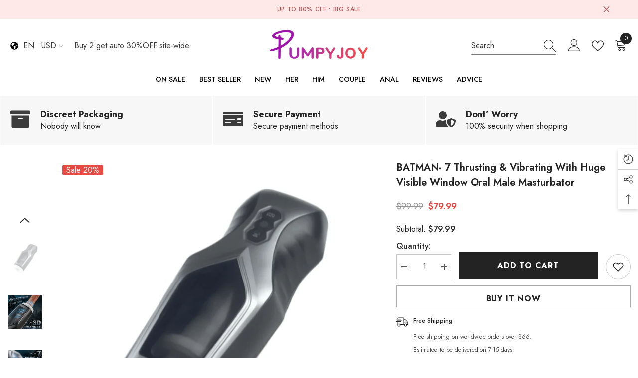

--- FILE ---
content_type: text/html; charset=utf-8
request_url: https://pumpyjoy.com/products/batman-7-thrusting-vibrating-with-huge-visible-window-oral-male-masturbator?view=ajax_recently_viewed&_=1766190010282
body_size: 542
content:


<div class="item">
  <a class="first-info" href="/products/batman-7-thrusting-vibrating-with-huge-visible-window-oral-male-masturbator" data-mobile-click><svg aria-hidden="true" focusable="false" data-prefix="fal" data-icon="external-link" role="img" xmlns="http://www.w3.org/2000/svg" viewBox="0 0 512 512" class="icon icon-external-link"><path d="M440,256H424a8,8,0,0,0-8,8V464a16,16,0,0,1-16,16H48a16,16,0,0,1-16-16V112A16,16,0,0,1,48,96H248a8,8,0,0,0,8-8V72a8,8,0,0,0-8-8H48A48,48,0,0,0,0,112V464a48,48,0,0,0,48,48H400a48,48,0,0,0,48-48V264A8,8,0,0,0,440,256ZM500,0,364,.34a12,12,0,0,0-12,12v10a12,12,0,0,0,12,12L454,34l.7.71L131.51,357.86a12,12,0,0,0,0,17l5.66,5.66a12,12,0,0,0,17,0L477.29,57.34l.71.7-.34,90a12,12,0,0,0,12,12h10a12,12,0,0,0,12-12L512,12A12,12,0,0,0,500,0Z"></path></svg>
            <img srcset="//pumpyjoy.com/cdn/shop/files/1_1678c3dc-eff3-49e2-928b-7bffb1642e49.webp?v=1690535141" src="//pumpyjoy.com/cdn/shop/files/1_1678c3dc-eff3-49e2-928b-7bffb1642e49.webp?v=1690535141" alt="BATMAN- 7 Thrusting & Vibrating With Huge Visible Window Oral Male Masturbator" loading="lazy" class="motion-reduce hidden-mobile" sizes="100px"/>
            <a class="hidden-desktop" href="/products/batman-7-thrusting-vibrating-with-huge-visible-window-oral-male-masturbator">
              <img srcset="//pumpyjoy.com/cdn/shop/files/1_1678c3dc-eff3-49e2-928b-7bffb1642e49.webp?v=1690535141" src="//pumpyjoy.com/cdn/shop/files/1_1678c3dc-eff3-49e2-928b-7bffb1642e49.webp?v=1690535141" alt="BATMAN- 7 Thrusting & Vibrating With Huge Visible Window Oral Male Masturbator" loading="lazy" class="motion-reduce" sizes="100px"/>
            </a></a>
    <div class="second-info">
      <div class="first product-item" data-product-id="8470303572252"><a class="product-title link-underline" href="/products/batman-7-thrusting-vibrating-with-huge-visible-window-oral-male-masturbator">
                <span class="text">BATMAN- 7 Thrusting &amp; Vibrating With Huge Visible Window Oral Male Masturbator</span>
        </a>
             <div class="product-price">
        <div class="price  price--on-sale ">
    <dl><div class="price__regular"><dd class="price__last"><span class="price-item price-item--regular"><span class=money>$79.99</span></span></dd>
        </div>
        <div class="price__sale"><dd class="price__compare" data-compare="9999"><s class="price-item price-item--regular"><span class=money>$99.99</span></s></dd><dd class="price__last" data-last="7999"><span class="price-item price-item--sale"><span class=money>$79.99</span></span></dd></div>
        <small class="unit-price caption hidden">
            <dt class="visually-hidden">Unit price</dt>
            <dd class="price__last"><span></span><span aria-hidden="true">/</span><span class="visually-hidden">&nbsp;per&nbsp;</span><span></span></dd>
        </small>
    </dl>
</div>

      </div>
      </div>
        <a class="second" href="/products/batman-7-thrusting-vibrating-with-huge-visible-window-oral-male-masturbator"></a>
    </div>
</div>